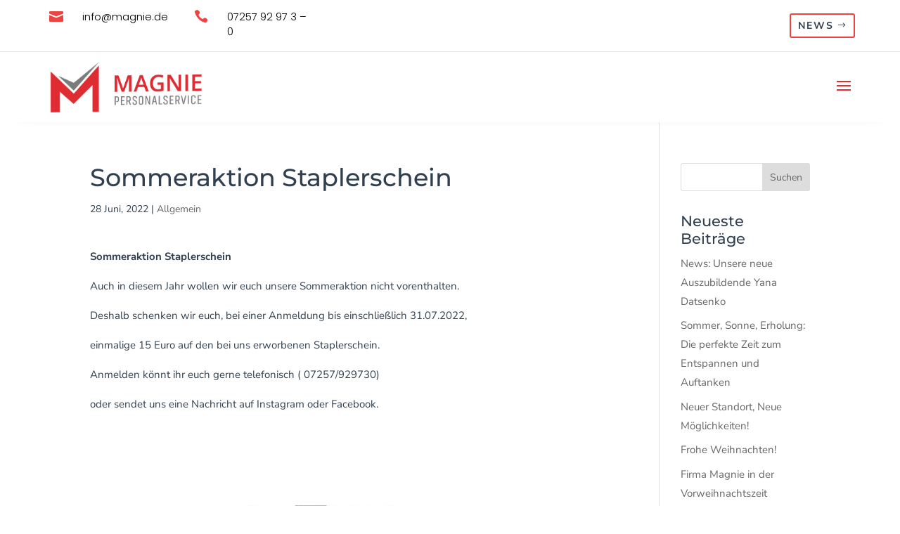

--- FILE ---
content_type: text/css; charset=utf-8
request_url: https://www.magnie-personalservice.de/wp-content/cache/background-css/1/www.magnie-personalservice.de/wp-content/cache/min/1/wp-content/plugins/magnie-jobs/assets/css/magnie-jobs-frontend.css?ver=1768002771&wpr_t=1769384353
body_size: 3631
content:
.magnie-jobs_frontend ul.magnie-jobs_messages{display:block;list-style:none;width:90%;max-width:1170px;margin:70px auto;padding:0}.magnie-jobs_frontend ul.magnie-jobs_messages .message{min-height:30px;margin-top:5px;padding-left:50px;font-size:1.2em;line-height:1.5em;font-weight:600}.magnie-jobs_frontend ul.magnie-jobs_messages .message.error{color:#eb0000;background:var(--wpr-bg-5ba47f2a-2737-4c85-8f24-cf3384fdc490) no-repeat left top transparent;background-size:32px 30px}.magnie-jobs_frontend ul.magnie-jobs_messages .message.info{color:#0073aa;background:var(--wpr-bg-66b440dd-0341-405e-9d35-fc2e0b0f48d1) no-repeat left top transparent;background-size:30px 30px}.magnie-jobs_frontend ul.magnie-jobs_messages .message.info.small{background-size:26px 25px;background-position:left top;min-height:25px;margin-top:5px;padding-left:35px;font-size:1.1em;line-height:1.4em;font-weight:400}.magnie-jobs_frontend ul.magnie-jobs_messages .message.success{color:#0caa00;background:var(--wpr-bg-70cf187e-2f05-497c-a136-fda71d4b9401) no-repeat left top transparent;background-size:32px 30px}.magnie-jobs_frontend ul.magnie-jobs_messages .message.hint{color:#bf1edc;background:var(--wpr-bg-f75b0f7f-f133-4652-a838-2a26fbd6cd78) no-repeat left top transparent;background-size:26px 26px;padding-left:40px}.magnie-jobs_frontend ul.magnie-jobs_messages .message.hint span.hint{padding-left:1em;color:#0073aa;font-size:.9em;font-weight:400}@media only screen and (min-width:768px){#post-237892 .et_pb_section_1.et_pb_section{background-color:#fff!important}}#magnie-jobs-listing-filter{background-color:#fff}#magnie-jobs-listing-filter .et_pb_row{width:100%;max-width:1170px}#magnie-jobs-listing-filter .magnie-jobs_filter-close{display:none}#magnie-jobs-listing-filter .magnie-jobs_filter-col{width:100%;margin-bottom:30px}#magnie-jobs-listing-filter .magnie-jobs_field-container.magnie-jobs_label-above-space{padding-top:37px}#magnie-jobs-listing-filter .magnie-jobs_filter-col .magnie-jobs_field-element{position:relative}#magnie-jobs-listing-filter .magnie-jobs_filter-col .magnie-jobs_field-label{margin-bottom:10px}#magnie-jobs-listing-filter .magnie-jobs_filter-col .magnie-jobs_field-label label{font-size:1.2em;line-height:1.3em;font-weight:600}#magnie-jobs-listing-filter .magnie-jobs_filter-col .magnie-jobs_forms-field-select{width:100%;height:40px;padding:9px 40px 8px 10px;font-size:1em;line-height:1.2em;-webkit-appearance:none;-moz-appearance:none;appearance:none;position:relative;z-index:2;border:2px solid #efefef;color:#030405;background:#fff}#magnie-jobs-listing-filter .magnie-jobs_filter-col .magnie-jobs_forms-field-select.bg-lightgrey{background-color:#efefef}#magnie-jobs-listing-filter .magnie-jobs_filter-col .magnie-jobs_select-arrow{width:25px;height:40px;position:absolute;z-index:3;top:0;right:0;background-image:var(--wpr-bg-2b2b9535-fcae-47a9-a7a1-b36a6858c32b);background-size:.9em;background-position:calc(100% - .8em) center;background-repeat:no-repeat}#magnie-jobs-listing-filter .magnie-jobs_filter-col .magnie-jobs_forms-field-select.bg-lightgrey+.magnie-jobs_select-arrow{z-index:3}#magnie-jobs-listing-filter .magnie-jobs_filter-col .magnie-jobs_select-arrow.red{filter:invert(32%) sepia(57%) saturate(3834%) hue-rotate(341deg) brightness(100%) contrast(87%)}#magnie-jobs-listing-filter .magnie-jobs_filter-col .magnie-jobs_field-filterreset{display:inline-block;position:relative;z-index:2;height:40px;padding:9px 10px 8px 10px;font-size:1em;line-height:1.2em;border:2px solid #efefef;color:#030405;background:#fff;transition:all .15s ease-in-out}#magnie-jobs-listing-filter .magnie-jobs_filter-col .magnie-jobs_field-filterreset:hover{border:2px solid #ed4441;cursor:pointer}#magnie-jobs-listing-filter .et_pb_button_module_wrapper{display:none;text-align:right}#magnie-jobs-listing-filter .et_pb_button{display:inline-block;padding:10px 30px 10px 20px;color:#FFF;border-width:0;font-size:16px;background-color:#304050;text-align:center}#magnie-jobs-listing-filter .et_pb_button:hover{background-color:#ED4441}#magnie-jobs-listing-filter .et_pb_button:after{line-height:1.9em}.magnie-jobs_filter-toggle{display:none}#magnie-jobs-listing .jobs_wrap{padding-top:54px;min-height:250px}#magnie-jobs-listing .jobs_wrap .et_pb_row{width:90%;max-width:1170px}@media only screen and (min-width:980px){#magnie-jobs-listing .jobs_wrap .et_pb_row{opacity:0}}#magnie-jobs-listing .jobs_wrap .et_pb_row.et_animated{animation-name:fadein-jobs-listing-row;-webkit-animation-duration:.6s;animation-duration:.6s;-webkit-animation-fill-mode:both;animation-fill-mode:both;-animation-timing-function:ease-in-out}@keyframes fadein-jobs-listing-row{from{opacity:0;transform:translate3d(0,100%,0)}to{opacity:1;transform:none}}#magnie-jobs-listing .jobs_wrap .et_pb_row.et_had_animation{opacity:1}#magnie-jobs-listing .jobs_wrap .magnie-jobs_ajax-loader{position:absolute;z-index:101;top:85px;left:50%;margin-left:-50px}.magnie-jobs_frontend.jobslisting .et_pb_column.job{background-color:#EFEFEF;margin-bottom:30px;transition:background-color .15s ease-in-out}@media only screen and (max-width:980px){.magnie-jobs_frontend.jobslisting .et_pb_column.job{opacity:0}}.magnie-jobs_frontend.jobslisting .et_pb_column.job.et_animated{animation-name:fadein-jobs-listing-col;-webkit-animation-duration:.6s;animation-duration:.6s;-webkit-animation-fill-mode:both;animation-fill-mode:both;-animation-timing-function:ease-in-out}@keyframes fadein-jobs-listing-col{from{opacity:0;transform:translate3d(0,100%,0)}to{opacity:1;transform:none}}.magnie-jobs_frontend.jobslisting .et_pb_column.job.sew:after{content:"";position:absolute;z-index:2;width:73px;height:34px;right:7px;bottom:7px;display:block;background:var(--wpr-bg-9c9bc517-29e1-42f2-8f0d-f4f3856f95b9) no-repeat center center transparent;background-size:contain}@media (min-resolution:144dpi){.magnie-jobs_frontend.jobslisting .et_pb_column.job.sew:after{background:var(--wpr-bg-3061847d-8453-415d-a760-761198f015cd) no-repeat center center transparent;background-size:cover}}.magnie-jobs_frontend.jobslisting .et_pb_column.job:hover{cursor:pointer;background-color:#E0E0E0}.magnie-jobs_frontend.jobslisting .job-neu:before{content:"";position:absolute;left:0;background:var(--wpr-bg-6e4d9ddc-0984-46c0-b64e-0fa7bf181d7b) no-repeat center center transparent;z-index:2;display:inline-block;height:28px;width:82px!important;margin:-7px 0 0 -8px!important}.magnie-jobs_frontend.jobslisting .et_pb_column.job h4.et_pb_module_header{font-size:1.2em;font-weight:700}.magnie-jobs_frontend.jobslisting .et_pb_column.job .et_pb_text{width:calc(100% - 70px);margin:0 35px 35px 35px}.magnie-jobs_frontend.jobslisting .et_pb_column.job.sew .et_pb_text{width:calc(100% - 122px)}.magnie-jobs_frontend.jobslisting .et_pb_column.job .et_pb_text:first-child{margin:25px 35px 10px 35px}.magnie-jobs_frontend.jobslisting .et_pb_column.job .attribute-badges{margin-bottom:15px!important}.magnie-jobs_frontend.jobslisting .et_pb_column.job .attribute-badge{display:inline-block;background-color:#fff;padding:2px 10px 0 10px;margin:0 3px 7px 0;-moz-border-radius:5px;border-radius:5px;white-space:nowrap}.magnie-jobs_frontend.jobslisting .et_pb_column.job .attribute-badge span.et-pb-icon{color:#ed4441;margin:-2px 2px 0 0;vertical-align:middle;filter:invert(21%) sepia(12%) saturate(1303%) hue-rotate(169deg) brightness(100%) contrast(90%)}.magnie-jobs_frontend.jobslisting .et_pb_column.job .attribute-badge span.icon-location{background:var(--wpr-bg-dcbffeff-1250-471e-9001-958a5973d691) no-repeat center center;background-size:contain;height:17px;width:13px;filter:invert(32%) sepia(57%) saturate(3834%) hue-rotate(341deg) brightness(100%) contrast(87%)}.magnie-jobs_frontend.jobslisting .et_pb_column.job .attribute-badge span.icon-folder-open{background:var(--wpr-bg-1afe1f05-d6c6-4344-89c1-91025aeb8f35) no-repeat center center;background-size:contain;height:18px;width:18px;filter:invert(32%) sepia(57%) saturate(3834%) hue-rotate(341deg) brightness(100%) contrast(87%)}.magnie-jobs_frontend.jobslisting .et_pb_column.job .attribute-badge span.icon-calendar{background:var(--wpr-bg-f8cce0a9-6378-492f-920a-03e01ad77544) no-repeat center center;background-size:contain;height:16px;width:14px}.magnie-jobs_frontend.jobslisting .et_pb_column.job .attribute-badge span.icon-employment-type{background:var(--wpr-bg-e221a051-ee02-4c6a-a968-05e55df80c9d) no-repeat center center;background-size:contain;height:16px;width:18px;filter:invert(32%) sepia(57%) saturate(3834%) hue-rotate(341deg) brightness(100%) contrast(87%)}.magnie-jobs_frontend.jobslisting .et_pb_column.job .attribute-badge span.icon-time{background:var(--wpr-bg-b9a397d5-e8a3-4c05-b681-e6715f7040bc) no-repeat center center;background-size:contain;height:16px;width:16px}.magnie-jobs_frontend.jobslisting .et_pb_column.job .attribute-badge span.icon-contract{background:var(--wpr-bg-d9352554-821f-493d-87bc-10a00d394223) no-repeat center center;background-size:contain;height:17px;width:17px}.magnie-jobs_frontend.jobdetail .et_pb_row{width:90%;max-width:1170px}.magnie-jobs_frontend.jobdetail .et_pb_section:first-child.et_pb_with_background{height:500px;display:flex;align-content:center;background-repeat:no-repeat;background-position:center center;background-size:cover;padding:40px}.magnie-jobs_frontend.jobdetail .et_pb_section:first-child .et_had_animation{padding:40px!important;background-color:#304050;border-radius:10px 20px 0 0;overflow:hidden;position:absolute!important;bottom:0;top:auto;left:50%;right:auto;transform:translateX(-50%)}.magnie-jobs_frontend.jobdetail .et_pb_section:first-child .et_had_animation .et_pb_text_0{margin-bottom:0}.magnie-jobs_frontend.jobdetail .et_pb_section:first-child .et_had_animation .et_pb_text_0 h1{text-transform:uppercase;font-family:'Montserrat',Helvetica,Arial,Lucida,sans-serif;font-weight:700;font-size:17px;color:#ED4441;letter-spacing:3px;text-shadow:0em 0em .41em #304050;padding-left:3px}.magnie-jobs_frontend.jobdetail .et_pb_section:first-child .et_had_animation .et_pb_text_1 h2{font-family:'Montserrat',Helvetica,Arial,Lucida,sans-serif;font-weight:700;font-size:40px;color:#FFF;line-height:1.1em;margin:0;padding:0}.magnie-jobs_frontend.jobdetail .et_pb_column .et_pb_blurb_content{max-width:100%}.magnie-jobs_frontend.jobdetail .et_pb_section_2{padding-top:80px;padding-bottom:80px;background-color:#EFEFEF!important}.magnie-jobs_frontend.jobdetail .et_pb_blurb_0.et_pb_blurb,.magnie-jobs_frontend.jobdetail .et_pb_blurb_1.et_pb_blurb,.magnie-jobs_frontend.jobdetail .et_pb_blurb_2.et_pb_blurb{line-height:3.2em;margin-bottom:0!important}.magnie-jobs_frontend.jobdetail h3.et_pb_module_header{font-weight:700;font-size:20px;line-height:1.4em}.magnie-jobs_frontend.jobdetail .et_pb_column span.et-pb-icon{color:#ed4441;margin-bottom:0;filter:invert(32%) sepia(57%) saturate(3834%) hue-rotate(341deg) brightness(100%) contrast(87%)}.magnie-jobs_frontend.jobdetail .et_pb_column span.icon-arrow-right{background:var(--wpr-bg-319b3531-7c5e-42f0-a291-bf15a7f6d307) no-repeat center center;background-size:cover;height:27px;width:25px}.magnie-jobs_frontend.jobdetail .et_pb_column_3{background-color:RGBA(255,255,255,0);border-radius:4px;overflow:hidden;border-width:2px;border-color:#EFEFEF;padding:40px 30px 40px 30px;transition:transform 300ms ease 0ms,border 300ms ease 0ms;margin-bottom:4.27%}.magnie-jobs_frontend.jobdetail .et_pb_column.aside-right h3{font-family:'Montserrat',Helvetica,Arial,Lucida,sans-serif;font-weight:700;text-transform:uppercase;font-size:20px;color:#304050!important;letter-spacing:1px;line-height:1.1em}.magnie-jobs_frontend.jobdetail .et_pb_column.aside-right .et_pb_blurb_content{max-width:100%}.magnie-jobs_frontend.jobdetail .et_pb_column.aside-right .et_pb_blurb_8{margin-bottom:0!important}.magnie-jobs_frontend.jobdetail .et_pb_column.aside-right .et_pb_image_wrap{text-align:center}.magnie-jobs_frontend.jobdetail .et_pb_column.aside-right span.icon-users{background:var(--wpr-bg-531da331-74b0-45fc-95b5-3f5b1958b408) no-repeat center center;background-size:contain;height:17px;width:22px;margin-top:2px}.magnie-jobs_frontend.jobdetail .et_pb_column.aside-right span.icon-location{background:var(--wpr-bg-57358346-3946-4f15-b810-23ac8273cd42) no-repeat center center;background-size:contain;height:21px;width:15px}.magnie-jobs_frontend.jobdetail .et_pb_column.aside-right span.icon-calendar{background:var(--wpr-bg-5db3b864-758e-468c-b02b-3990dfddf85c) no-repeat center center;background-size:contain;height:18px;width:16px}.magnie-jobs_frontend.jobdetail .et_pb_column.aside-right span.icon-employment-type{background:var(--wpr-bg-22cb2564-6ec0-4593-a411-cc96fc24bd4d) no-repeat center center;background-size:contain;height:18px;width:20px}.magnie-jobs_frontend.jobdetail .et_pb_column.aside-right span.icon-time{background:var(--wpr-bg-396fe5ed-ecce-4b61-aa09-85f63dda6989) no-repeat center center;background-size:contain;height:18px;width:18px}.magnie-jobs_frontend.jobdetail .et_pb_column.aside-right span.icon-contract{background:var(--wpr-bg-3ffc503f-b92e-414b-8402-4f60b782cc09) no-repeat center center;background-size:contain;height:18px;width:18px}.magnie-jobs_frontend.jobdetail h4.et_pb_module_header{text-transform:uppercase;font-weight:700;font-size:15px;letter-spacing:-.01em;font-family:"Nunito Sans",Helvetica,Arial,Lucida,sans-serif}.magnie-jobs_frontend.jobdetail .et_pb_column_4{background-color:#EFEFEF}.magnie-jobs_frontend.jobdetail .et_pb_column_4 .et_pb_image{margin-top:20px!important;margin-right:20px!important;margin-bottom:20px!important;margin-left:20px!important;text-align:center}.magnie-jobs_frontend.jobdetail .et_pb_column_5{background-color:#EFEFEF;border-radius:0 4px 4px 0;overflow:hidden;padding-top:40px;padding-right:30px;padding-bottom:40px;padding-left:30px;display:flex;flex-direction:column;justify-content:center}.magnie-jobs_frontend.jobdetail .et_pb_column_5 h2{font-weight:600;text-transform:uppercase;padding-bottom:1.15em}.magnie-jobs_frontend.jobdetail .et_pb_column_5 h4{text-transform:uppercase;font-size:17px}.magnie-jobs_frontend.jobdetail .et_pb_column_5 a{color:#304050;font-weight:600}.magnie-jobs_frontend.jobdetail .et_pb_column_6{background-color:RGBA(255,255,255,0);padding-top:0;padding-right:40px;padding-bottom:0;padding-left:40px;display:flex;flex-direction:column;justify-content:flex-start}.magnie-jobs_frontend.jobdetail .et_pb_button_module_wrapper{margin-bottom:9.27%!important}.magnie-jobs_frontend.jobdetail .et_pb_section .et_pb_button{display:inline-block;min-width:285px}.magnie-jobs_frontend.jobdetail .et_pb_button:after{line-height:1.9em}.magnie-jobs_frontend.jobdetail .et_pb_button_0,.magnie-jobs_frontend.jobdetail .et_pb_button_1,.magnie-jobs_frontend.jobdetail .et_pb_button_2,.magnie-jobs_frontend.jobdetail .et_pb_button_3{padding:15px 30px 15px 20px}.magnie-jobs_frontend.jobdetail .et_pb_section .et_pb_button_0,.magnie-jobs_frontend.jobdetail .et_pb_section .et_pb_button_1,.magnie-jobs_frontend.jobdetail .et_pb_section .et_pb_button_2{color:#FFF;border-width:0;font-size:16px;background-color:#ED4441;text-align:center}.magnie-jobs_frontend.jobdetail .et_pb_section .et_pb_button_0:hover,.magnie-jobs_frontend.jobdetail .et_pb_section .et_pb_button_1:hover,.magnie-jobs_frontend.jobdetail .et_pb_section .et_pb_button_2:hover{background-color:#304050}.magnie-jobs_frontend.jobdetail .et_pb_section .et_pb_button_3{color:#FFF;border-width:0;font-size:16px;background-color:#304050;text-align:center}.magnie-jobs_frontend.jobdetail .et_pb_section .et_pb_button_3:hover{background-color:#ED4441}@media only screen and (min-width:980px){#magnie-jobs-listing-filter .magnie-jobs_filter-col{margin-bottom:0}#magnie-jobs-listing-filter .magnie-jobs_filter-col{float:left;width:20%;padding:0 5px}#magnie-jobs-listing-filter .magnie-jobs_filter-col:first-child{margin-left:-5px}#magnie-jobs-listing-filter .magnie-jobs_filter-col:last-child{margin-right:-5px}.magnie-jobs_frontend.jobslisting .et_pb_column.job{display:flex;flex-wrap:wrap}.magnie-jobs_frontend.jobdetail .et_pb_button_0_wrapper,.magnie-jobs_frontend.jobdetail .et_pb_button_1_wrapper{display:none!important}.et_pb_gutters1 .et_pb_column_1_3 .et_pb_module:not(.et_pb_button_module_wrapper),.et_pb_gutters1.et_pb_row .et_pb_column_1_3 .et_pb_module:not(.et_pb_button_module_wrapper){margin-bottom:0}}@media only screen and (min-width:768px) and (max-width:979px){.magnie-jobs_frontend.jobdetail .et_pb_button_0_wrapper{display:none!important}}@media only screen and (max-width:979px){#magnie-jobs-listing-filter .magnie-jobs_field-container.magnie-jobs_label-above-space{padding-top:0}#magnie-jobs-listing-filter .magnie-jobs_filter-col .magnie-jobs_field-filterreset{display:block;text-align:center}.magnie-jobs_frontend.jobdetail .et_pb_section:first-child.et_pb_with_background{height:auto}.magnie-jobs_frontend.jobdetail .et_pb_section:first-child.et_pb_with_background:after{content:"";position:absolute;display:block;height:calc(100% - 40px);left:0;width:100%;z-index:2;background:linear-gradient(180deg,rgba(255,255,255,0) 0%,#304050 74%,#304050 98%)}.magnie-jobs_frontend.jobdetail .et_pb_section:first-child .et_had_animation{position:relative!important;z-index:3;width:100%;padding-left:0!important;padding-right:0!important;padding-bottom:0!important;background-image:initial;background-color:RGBA(255,255,255,0);position:static;padding-top:15%!important;top:0;right:auto;bottom:auto;left:0;transform:translateX(0) translateY(0)}.magnie-jobs_frontend.jobdetail .et_pb_column_3{margin-bottom:9.27%!important}.magnie-jobs_frontend.jobdetail .et_pb_button_module_wrapper{margin-bottom:4.1%!important}.magnie-jobs_frontend.jobdetail .et_pb_button_1_wrapper{margin-bottom:0!important}.magnie-jobs_frontend.jobdetail .et_pb_section .et_pb_button{display:block;width:100%;text-align:center}.magnie-jobs_frontend.jobdetail .et_pb_section .et_pb_button_1{margin-top:9.27%!important;margin-bottom:0!important}.magnie-jobs_frontend.jobdetail .et_pb_section .et_pb_button_2{margin-top:9.27%!important}}@media only screen and (max-width:767px){.magnie-jobs_filter-toggle{color:#fff;background-color:#ED4441;border-radius:0 0 5px 5px;overflow:hidden;padding-top:.5em;padding-right:.8em;padding-left:.4em;margin-bottom:0;display:inline-block;z-index:11;position:fixed;top:350px;bottom:auto;right:auto;left:17px;transform-origin:left center;transform:translateX(0) translateY(0) rotateX(0deg) rotateY(0deg) rotateZ(-90deg)}.magnie-jobs_filter-toggle:hover{cursor:pointer}.magnie-jobs_filter-toggle.hidden{visibility:hidden;z-index:-1}.magnie-jobs_filter-toggle .et_pb_main_blurb_image .et-pb-icon{margin-top:-4px}.magnie-jobs_filter-toggle h4.et_pb_module_header{color:#fff;font-size:1.1em;line-height:1.3em;padding-bottom:0;font-weight:600}#magnie-jobs-listing-filter{position:fixed;top:60px;left:0;z-index:6;width:100%;transition:all 0.3s ease-in-out;transform:translateX(-120vw);overflow:hidden;overscroll-behavior:contain}body.admin-bar #magnie-jobs-listing-filter{top:106px}body.admin-bar #magnie-jobs-listing-filter.scrolled{top:60px}#magnie-jobs-listing-filter.visible{transform:translateX(0)}#magnie-jobs-listing-filter .magnie-jobs_filter-close{display:block;padding:40px 0 0 0}#magnie-jobs-listing-filter .magnie-jobs_filter-close:hover{cursor:pointer}#magnie-jobs-listing-filter .magnie-jobs_filter-close .et_pb_module{width:32px}#magnie-jobs-listing-filter .magnie-jobs_filter-close .et_pb_module.et_pb_blurb_position_right{margin-left:auto;margin-right:0}#magnie-jobs-listing-filter .et_pb_row{width:80%}#magnie-jobs-listing-filter .et_pb_row_2{padding-top:0}#magnie-jobs-listing-filter .et_pb_button_module_wrapper{display:block}#magnie-jobs-listing .jobs_wrap{padding-top:50px}#magnie-jobs-listing .jobs_wrap.filterPaddingTop{padding-top:300px}#magnie-jobs-listing .jobs_wrap .et_pb_row{width:80%}.magnie-jobs_frontend.jobdetail .et_pb_section:first-child .et_had_animation .et_pb_text_1 h2{font-size:2em}}@media only screen and (max-width:559px){.magnie-jobs_frontend.jobslisting .et_pb_column.job .et_pb_text_align_left{float:none;width:calc(100% - 70px)}}@media only screen and (max-width:480px){.magnie-jobs_frontend.jobdetail .et_pb_section:first-child.et_pb_with_background{padding-left:5%;padding-right:5%}.magnie-jobs_frontend.jobdetail .et_pb_section:first-child .et_had_animation .et_pb_text_1 h2{font-size:1.7em}}

--- FILE ---
content_type: text/javascript; charset=utf-8
request_url: https://www.magnie-personalservice.de/wp-content/cache/min/1/wp-content/plugins/magnie-jobs/assets/js/magnie-jobs-frontend.js?ver=1768002771
body_size: 1924
content:
(function($){$(function(){const $jobsListingWrap=$('#magnie-jobs-listing .jobs_wrap');const $jobsListingFilter=$('#magnie-jobs-listing-filter');const $jobDetail=$('.magnie-jobs_frontend.jobdetail');const iSmarphoneBreakPoint=768;const iTabletBreakPoint=960;if(!($jobDetail.length==1||$jobsListingFilter.length==1)){sessionStorage.removeItem("workplace");sessionStorage.removeItem("employment_type");sessionStorage.removeItem("category");sessionStorage.removeItem("sorting")}
if($jobsListingFilter.length>0){$(window).on('resize',function(){if($jobsListingFilter.length==0)
return;registerObserver();$jobsListingWrap.removeClass('filterPaddingTop');if($(window).innerWidth()>(iSmarphoneBreakPoint-1)){$jobsListingFilter.addClass('visible');$('.magnie-jobs_filter-toggle').addClass('hidden')}else{$jobsListingFilter.removeClass('visible');$('.magnie-jobs_filter-toggle').removeClass('hidden')}});$('.magnie-jobs_filter-toggle').on('click',function(){$jobsListingFilter.toggleClass('visible');$(this).toggleClass('hidden');$('.jobs_wrap').toggleClass('filterPaddingTop')});$('.magnie-jobs_filter-close').click(function(){$jobsListingFilter.removeClass('visible');setTimeout(function(){$('.magnie-jobs_filter-toggle').removeClass('hidden');$('.jobs_wrap').removeClass('filterPaddingTop')},320)});if(sessionStorage.getItem("workplace")!==null&&sessionStorage.getItem("workplace").length>0)
$jobsListingFilter.find("select#magnie-jobs_field-workplace option[value='"+sessionStorage.getItem("workplace")+"']").prop('selected',!0);if(sessionStorage.getItem("employment_type")!==null&&sessionStorage.getItem("employment_type").length>0)
$jobsListingFilter.find("select#magnie-jobs_field-employment_type option[value='"+sessionStorage.getItem("employment_type")+"']").prop('selected',!0);if(sessionStorage.getItem("category")!==null&&sessionStorage.getItem("category").length>0)
$jobsListingFilter.find("select#magnie-jobs_field-category option[value='"+sessionStorage.getItem("category")+"']").prop('selected',!0);if(sessionStorage.getItem("sorting")!==null&&sessionStorage.getItem("sorting").length>0)
$jobsListingFilter.find("select#magnie-jobs_field-sorting option[value='"+sessionStorage.getItem("sorting")+"']").prop('selected',!0);$jobsListingFilter.find('.magnie-jobs_field-filterreset').on('click',function(){let bReset=!1;if(!$jobsListingFilter.find("select#magnie-jobs_field-workplace").children('option:first-child').is(':selected')){$jobsListingFilter.find("select#magnie-jobs_field-workplace option").eq(0).prop('selected',!0);bReset=!0}
if(!$jobsListingFilter.find("select#magnie-jobs_field-employment_type").children('option:first-child').is(':selected')){$jobsListingFilter.find("select#magnie-jobs_field-employment_type option").eq(0).prop('selected',!0);bReset=!0}
if(!$jobsListingFilter.find("select#magnie-jobs_field-category").children('option:first-child').is(':selected')){$jobsListingFilter.find("select#magnie-jobs_field-category option").eq(0).prop('selected',!0);bReset=!0}
if(!$jobsListingFilter.find("select#magnie-jobs_field-sorting").children('option:first-child').is(':selected')){$jobsListingFilter.find("select#magnie-jobs_field-sorting option").eq(0).prop('selected',!0);bReset=!0}
if(bReset&&$(window).innerWidth()>=iTabletBreakPoint)
filterJobs()});let selectedWorkplace='';let selectedEmploymentType='';let selectedCategory='';if($jobsListingFilter.find('select#magnie-jobs_field-workplace').val().length>0||$jobsListingFilter.find('select#magnie-jobs_field-employment_type').val().length>0||$jobsListingFilter.find('select#magnie-jobs_field-category').val().length>0){filterJobs()}
$jobsListingFilter.on('change','select#magnie-jobs_field-workplace, select#magnie-jobs_field-employment_type, select#magnie-jobs_field-category, select#magnie-jobs_field-sorting',function(){if($(window).innerWidth()<iSmarphoneBreakPoint){filterJobs(!1);return}
scrollOffset=470;$("html,body").animate({scrollTop:scrollOffset},500);filterJobs()});$('a.magnie-jobs_filter_submit-button').on('click',function(e){e.preventDefault();$jobsListingFilter.removeClass('visible');setTimeout(function(){$('.magnie-jobs_filter-toggle').removeClass('hidden');$('.jobs_wrap').removeClass('filterPaddingTop')},320);$("html,body").animate({scrollTop:0},500);filterJobs()});function filterJobs(bUpdateJobListing=!0){selectedWorkplace=$('select#magnie-jobs_field-workplace').val();selectedEmploymentType=$('select#magnie-jobs_field-employment_type').val();selectedCategory=$('select#magnie-jobs_field-category').val();selectedSorting=$('select#magnie-jobs_field-sorting').val();sessionStorage.setItem("workplace",selectedWorkplace);sessionStorage.setItem("employment_type",selectedEmploymentType);sessionStorage.setItem("category",selectedCategory);sessionStorage.setItem("sorting",selectedSorting);$.ajax({type:'post',cache:!1,async:!0,url:magnie_jobs_rest_frontend.api_url+'filter-jobs-listing/',data:{'workplace':selectedWorkplace,'employment_type':selectedEmploymentType,'category':selectedCategory,'sorting':selectedSorting},dataType:"json",beforeSend:function(xhr){$('ul.magnie-jobs_messages').remove();if(bUpdateJobListing)
$jobsListingWrap.html('<img src="/wp-content/plugins/magnie-jobs/assets/images/loading.gif" class="magnie-jobs_ajax-loader" alt="lade Jobs...">')},success:function(data){if(typeof(data.status)!="undefined"){if(data.status=='error'){$jobsListingWrap.html(data.message)}else if(data.status=='success'){$('select#magnie-jobs_field-workplace').empty();$('select#magnie-jobs_field-workplace').append($('<option>').attr("value",'').text('Alle Arbeitsorte'));for(let i in data.filter.workplace){$('select#magnie-jobs_field-workplace').append($('<option'+(selectedWorkplace==data.filter.workplace[i]?' selected':'')+'>').attr("value",data.filter.workplace[i]).text(data.filter.workplace[i]))}
$('select#magnie-jobs_field-employment_type').empty();$('select#magnie-jobs_field-employment_type').append($('<option>').attr("value",'').text('Alle Stellenarten'));for(let i in data.filter.employment_type){$('select#magnie-jobs_field-employment_type').append($('<option'+(selectedEmploymentType==data.filter.employment_type[i]?' selected':'')+'>').attr("value",data.filter.employment_type[i]).text(data.filter.employment_type[i]))}
$('select#magnie-jobs_field-category').empty();$('select#magnie-jobs_field-category').append($('<option>').attr("value",'').text('Alle Kategorien'));for(let i in data.filter.category){$('select#magnie-jobs_field-category').append($('<option'+(selectedCategory==data.filter.category[i]?' selected':'')+'>').attr("value",data.filter.category[i]).text(data.filter.category[i]))}
if(bUpdateJobListing){$jobsListingWrap.html(data.jobs);if($(window).innerWidth()<iTabletBreakPoint)
document.querySelectorAll(".jobs_wrap .et_pb_column.job").forEach(function(jobsColFadeIn){jobsColObserver.observe(jobsColFadeIn)});else document.querySelectorAll(".jobs_wrap .et_pb_row").forEach(function(jobsRowFadeIn){jobsRowObserver.observe(jobsRowFadeIn)})}}}else{$jobsListingWrap.html('<ul class="magnie-jobs_messages"><li class="message error">Keine Daten verfügbar.</li></ul>')}},error:function(xhr,status,errorThrown){$jobsListingWrap.find('.magnie-jobs_ajax-loader').remove();if(typeof xhr.responseJSON.message!="undefined")
$jobsListingWrap.html('<ul class="magnie-jobs_messages"><li class="message error">'+xhr.responseJSON.message+'</li></ul>');else $jobsListingWrap.html('<ul class="magnie-jobs_messages"><li class="message error">Error: '+status+' '+errorThrown+'</li></ul>')}})}
let jobsRowObserver=null;let jobsColObserver=null;let observerView='';function registerObserver(){if(observerView!='tablet'&&$(window).innerWidth()<iTabletBreakPoint){if(jobsRowObserver!==null){document.querySelectorAll(".jobs_wrap .et_pb_row").forEach(function(jobsRowFadeIn){jobsRowFadeIn.classList.remove("et_animated");jobsRowObserver.unobserve(jobsRowFadeIn)})}
jobsColObserver=new IntersectionObserver(animateSequence(".et_pb_column.job","et_animated"));document.querySelectorAll(".jobs_wrap .et_pb_column.job").forEach(function(jobsColFadeIn){jobsColObserver.observe(jobsColFadeIn)});observerView='tablet'}else if(observerView!='desktop'&&$(window).innerWidth()>=iTabletBreakPoint){if(jobsColObserver!==null){document.querySelectorAll(".jobs_wrap .et_pb_column.job").forEach(function(jobsColFadeIn){jobsColFadeIn.classList.remove("et_animated");jobsColObserver.unobserve(jobsColFadeIn)})}
jobsRowObserver=new IntersectionObserver(animateSequence(".et_pb_row","et_animated"));document.querySelectorAll(".jobs_wrap .et_pb_row").forEach(function(jobsRowFadeIn){jobsRowObserver.observe(jobsRowFadeIn)});observerView='desktop'}}
function animateSequence(targetSelector,classToAdd,delay=100){const animatedElements=[];let chain=Promise.resolve();function show(e){return new Promise((res,rej)=>{setTimeout(()=>{e.classList.add(classToAdd);res()},delay)})}
return function(entries){entries.forEach(entry=>{if(entry.intersectionRatio>0){const elem=entry.target;if(!animatedElements.includes(elem)){animatedElements.push(elem);chain=chain.then(()=>show(elem));if(jobsRowObserver!==null)
jobsRowObserver.unobserve(entry.target);if(jobsColObserver!==null)
jobsColObserver.unobserve(entry.target)}}})}}
registerObserver();$(window).on('scroll',function(){if($('body').hasClass('admin-bar')){if($('header .et_builder_inner_content').hasClass('has_et_pb_sticky'))
$('#magnie-jobs-listing-filter').addClass('scrolled');else $('#magnie-jobs-listing-filter').removeClass('scrolled')}});if($jobsListingWrap.length>0){$('body').on('click','.magnie-jobs_frontend.jobslisting .et_pb_column.job',function(){document.location.href=$(this).find('h4.et_pb_module_header a').prop('href')})}}})})(jQuery)